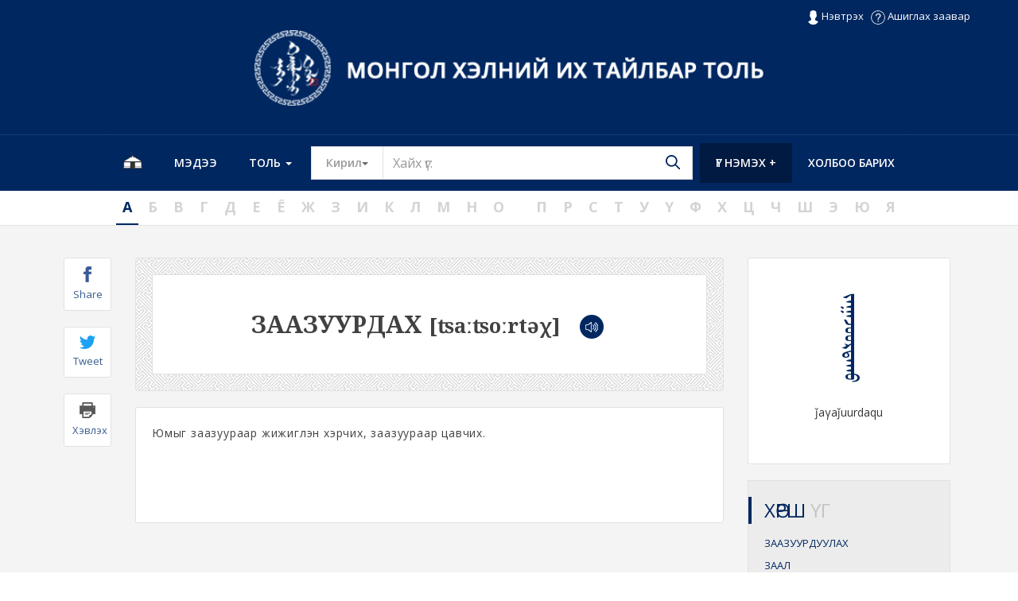

--- FILE ---
content_type: text/html; charset=UTF-8
request_url: https://mongoltoli.mn/dictionary/detail/44409
body_size: 41205
content:
<!DOCTYPE html>
<html lang="en">
<head>
	<title>Монгол хэлний их тайлбар толь</title>
	<meta charset="UTF-8">
	<meta http-equiv="Content-type" content="text/html; charset=UTF-8">
	<meta name="viewport" content="width=device-width, initial-scale=1.0">
	<meta name="description" content="" />
	<meta name="keywords" content="" />
	    <title>ЗААЗУУРДАХ</title>
	<!-- SOCIAL MEDIA META -->
	<meta property="og:description" content="Монгол хэлний их тайлбар толь">
	<meta property="og:image" content="https://mongoltoli.mn/dictionary/">
	<meta property="og:site_name" content="mongoltoli.mn">
	<meta property="og:title" content="ЗААЗУУРДАХ">
	<meta property="og:type" content="website">
	<meta property="og:url" content="https://mongoltoli.mn/dictionary/index.php/detail/44409">

	<!-- TWITTER META -->
	<meta name="twitter:card" content="summary">
	<meta name="twitter:site" content="@mongoltoli">
	<meta name="twitter:creator" content="@mongoltoli">
	<meta name="twitter:title" content="ЗААЗУУРДАХ">
	<meta name="twitter:description" content="&lt;p style=&quot;text-align: justify;&quot;&gt;Юмыг заазуураар жижиглэн хэрчих, заазуураар цавчих.&lt;/p&gt;">
	<meta name="twitter:image" content="https://mongoltoli.mn/dictionary/">
    <meta name="description" content="&lt;p style=&quot;text-align: justify;&quot;&gt;Юмыг заазуураар жижиглэн хэрчих, заазуураар цавчих.&lt;/p&gt;">
		<link rel="icon" href="https://mongoltoli.mn/dictionary/img/favicon.png" type="image/png" sizes="16x16" />
	<link type="text/css" href="https://mongoltoli.mn/dictionary/assets/css/bootstrap.min.css" rel="stylesheet"  />
	<link type="text/css" href="https://mongoltoli.mn/dictionary/assets/css/style-dict.css" rel="stylesheet"  />
	<script type="text/javascript" src="https://mongoltoli.mn/dictionary/assets/js/jquery.js"></script>
	<script type="text/javascript" src="https://mongoltoli.mn/dictionary/assets/js/modernizr.custom.js"></script>
	<link href="https://fonts.googleapis.com/css?family=Noto+Serif:400,700|Open+Sans:300,400,400i,600,700&amp;subset=cyrillic-ext" rel="stylesheet">
	<link type="text/css" href="https://mongoltoli.mn/dictionary/assets/css/ionicons.min.css" rel="stylesheet"/>
	<link type="text/css" href="https://mongoltoli.mn/dictionary/assets/css/owl-carousel/owl.carousel.css" rel="stylesheet"/>
	<link type="text/css" href="https://mongoltoli.mn/dictionary/assets/css/owl-carousel/owl.theme.css" rel="stylesheet"/>
	<link type="text/css" href="https://mongoltoli.mn/dictionary/assets/css/owl-carousel/owl.transitions.css" rel="stylesheet"/>
	<link type="text/css" href="https://mongoltoli.mn/dictionary/assets/css/font-awesome.min.css" rel="stylesheet"/>
	<link type="text/css" href="https://mongoltoli.mn/dictionary/assets/css/hover.css" rel="stylesheet"/>
		<script>
		var base_url_js="https://mongoltoli.mn/dictionary/";
		var loggedin = false;
			</script>
</head>
<body>
<div class="body dictionary" style="width: 100%;overflow: hidden;">
	<div class="header">
		<div class="row topcontainer0">
			<div class="container newt">
				<!-- <a id="fbname" href="#"></a>
				<a id="logoutbutton" style="display:none" href="https://mongoltoli.mn/dictionary/logout">Гарах</a> -->
								<a class="loginModalFromJs"><img src="https://mongoltoli.mn/dictionary/img/user.png"> Нэвтрэх</a>
								<a href="https://mongoltoli.mn/dictionary/page/4" class="helpbutton"><img src="https://mongoltoli.mn/dictionary/img/question.png"> Ашиглах заавар</a>
			</div>
		</div>
		<div class="row topcontainer hidden-xs">
			<div class="container">
				<div class="col-md-12 col-sm-12 centerlogo">
					<a href="https://mongoltoli.mn/dictionary/"><img src="https://mongoltoli.mn/dictionary/img/toplogo.png" alt="logo" style="width: 58%;margin: 20px 0;margin-top: -12px;" /></a>
				</div>
			</div>
		</div>
		<div class="modal fade" id="loginModal" tabindex="-1" role="dialog" aria-labelledby="myModalLabel" aria-hidden="true">
			  <div class="modal-dialog log-md" role="document">
				<div class="modal-content">
				  <div class="modal-header">
					<button type="button" class="close" data-dismiss="modal" aria-label="Close">
					  <span aria-hidden="true">&times;</span>
					</button>
					<h4 class="modal-title my-md-title" id="myModalLabel">Нэвтрэх</h4>
				  </div>
				  <form id="loginform" action="https://mongoltoli.mn/dictionary/login"  class="form-horizontal" role="form" method="post">
				  <div class="modal-body md-body">
					<div class="md-input">
					<div class="input-group">
					  <input type="text" name="username" class="form-control" placeholder="Е-мэйл" aria-describedby="basic-addon1">
					</div>
					</div>
					<div class="md-input">
					<div class="input-group">
				
					  <input type="password" name="password" class="form-control" placeholder="Нууц үг" aria-describedby="basic-addon1">
					</div>
					</div>
					<!--<button type="button" class="btn btn-login">Нэвтрэх</button>-->
					<input id="btn-login" class="btn btn-login" name="submit" type="submit" value="Нэвтрэх"/>
					<div class="md-labels">
					<label>
						<input type="checkbox" />&nbsp;Намайг санах
					</label>
					<a href="/"><label style="margin-left:40px;">
						Нууц үг мартсан?
					</label>
					</a>
					</div>
						 <hr class="hr-text" data-content="or">
						 <!-- <button type="button" class="btn btn-login">Бүртгүүлэх</button> -->
						 <button type="button" id="fb_login" class="btn btn-login-fb"> FaceBook ашиглан нэвтрэх</button>
				  </div>				  
				  </form>     
				</div>
			  </div>
		</div>
			<div class="modal fade bs-example-modal-lg" id="ugnemeh" tabindex="-1" role="dialog" aria-labelledby="myLargeModalLabel">
				<div class="modal-dialog modal-lg"   role="document">
					<div class="modal-content">
						<div class="modal-header">
							<button type="button" class="close" data-dismiss="modal" aria-label="Close">
								<span aria-hidden="true">&times;</span>
							</button>
								<h4 class="modal-title my-md-title" id="myModalLabel">Үг нэмэх</h4>
						</div>
						<form action="https://mongoltoli.mn/dictionary/main/ugnemeh" method="post">
						<input type="hidden" name="user_id_fb" class="user_id_fb"  value="0" />
						<div class="modal-body">
						<div class="row">
							<div class="col-md-8 rowline">
							<div class="md-labels">
								<label>
									Толгой үг
								</label>
							</div>
							<div class="md-input">
								<div class="input-group input_underline">
								  <input type="text" name="tolgoi_ug" id="tolgoi_ug" class="form-control simple_out" placeholder="Үг бичих" aria-describedby="basic-addon1" required/>
								</div>
							</div>
							<div class="md-labels">
								<label>
									Тайлбар
								</label>
							</div>
							<div class="md-input">
								<div class="input-group">
									<textarea type="text"  name="tailbar" id="tailbar" rows="4" cols="50" class="form-control " placeholder="Тайлбар бичих" aria-describedby="basic-addon1" required></textarea>
								</div>
							</div>
							<div class="md-labels">
								<label>
									Жишээ өгүүлбэр
								</label>
							</div>
							<div class="md-input">
								<div class="input-group">
									<textarea type="text" rows="4" name="example" id="example" cols="50" class="form-control " placeholder="Жишээ бичих" aria-describedby="basic-addon1"></textarea>
								</div>
							</div>
							<div class="md-labels">
								<label>
									Монгол бичиг
								</label>
							</div>
							<div class="md-input">
								<div class="input-group input_underline">
								  <input type="text" name="tolgoi_ug_hudam" id="tolgoi_ug_hudam" class="form-control simple_out" placeholder="Монгол бичгээр .." aria-describedby="basic-addon1">
								</div>
							</div>
							
								<div class="btn-nemeh center">
								 <!--<hr class="hr-text" data-content="or">-->
								 <button  type="submit" class="btn btn-ug">Үгийн санд нэмье</button>
								 <button type="button" class="btn btn-bolih" data-dismiss="modal">Болих</button>
								 </div>
							</div>
							<div class="col-md-4 ">
							<video controls style="width:100%;">
							  <source src="https://mongoltoli.mn/dictionary/video/search.mp4" type="video/mp4">
							  Your browser does not support HTML5 video.
							</video>
							</div>
							</div>
						</div>
						</form>
					</div>
				</div>
			</div>
		<div class="row menurow">
			<div class="container">
				<nav class="navbar navbar-default">
					<div class="navbar-header">
					  <button type="button" class="navbar-toggle collapsed" data-toggle="collapse" data-target="#navbar" aria-expanded="false" aria-controls="navbar">
						<span class="sr-only">Menu</span>
						<span class="icon-bar"></span>
						<span class="icon-bar"></span>
						<span class="icon-bar"></span>
					  </button>
					  <a class="navbar-brand"  href="https://mongoltoli.mn/dictionary/">Монгол хэлний их тайлбар толь</a>
					</div>
					
					<div id="navbar" class="navbar-collapse collapse">
					  <ul class="nav navbar-nav">
						<li class="left"><a href="https://mongoltoli.mn/dictionary/"><img src="https://mongoltoli.mn/images/ger-icon.png" style="width:24px;margin-top:-8px;" aria-hidden="true" /></a></li>
						<!-- <i style="font-size:18px" class="fa fa-home" ></i> -->
						<li class="left"><a href="https://mongoltoli.mn/dictionary/news">Мэдээ</a></li>
						<li class="left dropdown">
							<a href="#" class="dropdown-toggle" data-toggle="dropdown">Толь <b class="caret"></b></a>
							<ul class="dropdown-menu multi-level">
							  <li><a href="https://mongoltoli.mn/dictionary/page/1">Толь зохиох арга зүй</a></li>
							  <li><a href="https://mongoltoli.mn/dictionary/page/10">Толийн сан үсгийн дарааллаар</a></li>
							  <li><a href="https://mongoltoli.mn/dictionary/dpic">Толийн зургийн сан</a></li>
							  <li class="divider"></li>
							  <li><a href="https://mongoltoli.mn/dictionary/page/2">Толийн тухай</a></li>
							  <li><a href="https://mongoltoli.mn/dictionary/page/3">Төслийн баг</a></li>
							   <li class="divider"></li>
							     <li><a href="https://mongoltoli.mn/dictionary/community">Олон нийтийн нэмсэн үг</a></li>
							     <li><a href="https://mongoltoli.mn/dictionary/desc">Олон нийтийн нэмсэн тайлбар</a></li>
							</ul>
						</li>
						<li class="searchli searchouter">
							<div class="input-group">
								<div class="input-group-btn">
									<button id="ms" type="button" class="btn1 btn btn-default dropdown-toggle" data-toggle="dropdown" aria-haspopup="true" aria-expanded="false" value="1"> 
										Кирил<span class="caret"></span>
										<span class="sr-only">Toggle Dropdown</span>
									</button> 
									<ul class="dropdown-menu">
										<li><a href="#" data-value="1">Кирил</a></li>
										<li><a href="#" data-value="2">Монгол бичиг</a></li>
									</ul>
								</div>
								<input id="search" name="search" class="form-control" placeholder="Хайх үг:" aria-label="Text input with segmented button dropdown" autocomplete="off"/> 
										<div id="suggestions">
											<div id="autoSuggestionsList">  
											</div>
										</div>
								
								<div class="input-group-btn">
									<a style="padding:0" id="sicon" href="https://mongoltoli.mn/dictionary/lists/"><img src="https://mongoltoli.mn/dictionary/img/dict/search.png" class="searchicon"></a>
								</div>
							</div>
						</li>
						<li class="right"><a href="https://mongoltoli.mn/dictionary/contact">Холбоо барих</a></li>
												<li class="ugnem right"><a href="#loginModal" data-toggle="modal" class="ugnemeh">Үг нэмэх +</a></li>
											  </ul>	
					</div>
				</nav>
			</div>
		</div>
	</div>
		<script>
		$(".dropdown-menu li a").click(function(){
		  $(this).parents(".input-group-btn").find('.btn1').html($(this).text() + ' <span class="caret"></span>');
		  $(this).parents(".input-group-btn").find('.btn1').val($(this).data('value'));
		});
		$('#search').on('keyup', function(e){
				var input_d = $(this).val();
				 if (input_d.length === 0) {
					$('#suggestions').hide();
				 }
				 else {
					if (e.keyCode == 13) {
						$.ajax({
							type: "POST",
							dataType: "text",
							url: "https://mongoltoli.mn/dictionary/word",
							data: {word:$('#search').val()},
							cache: false,
							success: function(data) {
								location.href = data;
							}
						});
					}

					 var link ="https://mongoltoli.mn/dictionary/lists/";
					 $("#sicon").attr("href", link+input_d);
					 if($('#ms').val() == 1){
						$.ajax({
							type: "POST",
							dataType: "text",
							url: "https://mongoltoli.mn/dictionary/main/autocomplete/",
							data: {ugnuud:input_d},
							cache: false,
							success: function(data) {
								$('#suggestions').show();
								$('#autoSuggestionsList').addClass('auto_list');
								if (data.length > 0) {	
									$('#autoSuggestionsList').html(data);
								} else {
									$('#autoSuggestionsList').html("<li>Таны хайсан үг <b>'" + input_d + "'</b> олдсонгүй. Та үүнийг шинээр тодорхойлж тусална уу.</li>");
								}
							}
						});
					} else {
						$.ajax({
							type: "POST",
							dataType: "text",
							url: "https://mongoltoli.mn/dictionary/main/autocompletems/",
							data: {ugnuud:input_d},
							cache: false,
							success: function(data) {
								$('#suggestions').show();
								$('#autoSuggestionsList').addClass('auto_list');
								if (data.length > 0) {
									$('#autoSuggestionsList').html(data);
								} else {
									$('#autoSuggestionsList').html("<li>Таны хайсан үг <b>'" + input_d + "'</b> олдсонгүй. Та үүнийг шинээр тодорхойлж тусална уу.</li>");
								}
							}
						});
					}
				 }
			});
</script><div class="row alphabet">
	<div class="container">
		<a href="https://mongoltoli.mn/dictionary/lists/а"><span class="active">А</span></a>
		<a href="https://mongoltoli.mn/dictionary/lists/б"><span>Б</span></a>
		<a href="https://mongoltoli.mn/dictionary/lists/в"><span>В</span></a>
		<a href="https://mongoltoli.mn/dictionary/lists/г"><span>Г</span></a>
		<a href="https://mongoltoli.mn/dictionary/lists/д"><span>Д</span></a>
		<a href="https://mongoltoli.mn/dictionary/lists/е"><span>Е</span></a>
		<a href="https://mongoltoli.mn/dictionary/lists/ё"><span>Ё</span></a>
		<a href="https://mongoltoli.mn/dictionary/lists/ж"><span>Ж</span></a>
		<a href="https://mongoltoli.mn/dictionary/lists/з"><span>З</span></a>
		<a href="https://mongoltoli.mn/dictionary/lists/и"><span>И</span></a>
		<a href="https://mongoltoli.mn/dictionary/lists/к"><span>К</span></a>
		<a href="https://mongoltoli.mn/dictionary/lists/л"><span>Л</span></a>
		<a href="https://mongoltoli.mn/dictionary/lists/м"><span>М</span></a>
		<a href="https://mongoltoli.mn/dictionary/lists/н"><span>Н</span></a>
		<a href="https://mongoltoli.mn/dictionary/lists/о"><span>О</span></a>
		<a href="https://mongoltoli.mn/dictionary/lists/ө"><span>Ө</span></a>
		<a href="https://mongoltoli.mn/dictionary/lists/п"><span>П</span></a>
		<a href="https://mongoltoli.mn/dictionary/lists/р"><span>Р</span></a>
		<a href="https://mongoltoli.mn/dictionary/lists/с"><span>С</span></a>
		<a href="https://mongoltoli.mn/dictionary/lists/т"><span>Т</span></a>
		<a href="https://mongoltoli.mn/dictionary/lists/у"><span>У</span></a>
		<a href="https://mongoltoli.mn/dictionary/lists/ү"><span>Ү</span></a>
		<a href="https://mongoltoli.mn/dictionary/lists/ф"><span>Ф</span></a>
		<a href="https://mongoltoli.mn/dictionary/lists/х"><span>Х</span></a>
		<a href="https://mongoltoli.mn/dictionary/lists/ц"><span>Ц</span></a>
		<a href="https://mongoltoli.mn/dictionary/lists/ч"><span>Ч</span></a>
		<a href="https://mongoltoli.mn/dictionary/lists/ш"><span>Ш</span></a>
		<a href="https://mongoltoli.mn/dictionary/lists/э"><span>Э</span></a>
		<a href="https://mongoltoli.mn/dictionary/lists/ю"><span>Ю</span></a>
		<a href="https://mongoltoli.mn/dictionary/lists/я"><span>Я</span></a>
	</div>
</div>
<div class="row pagegray">
	<div class="col-md-12">
		<div class="container detailcontent">
			<div class="col-md-9 leftcontainer">
				<div class="leftsocial">
					<a class="fbshare" href="https://mongoltoli.mn/dictionary/index.php/detail/44409" title="ЗААЗУУРДАХ" data-description="&lt;p style=&quot;text-align: justify;&quot;&gt;Юмыг заазуураар жижиглэн хэрчих, заазуураар цавчих.&lt;/p&gt;" data-image="https://mongoltoli.mn/dictionary/">
						<div class="social">
							<img src="https://mongoltoli.mn/dictionary/img/dict/facebook.png" />
							<span>Share</span>
						</div>
					</a>
					<a href="https://mongoltoli.mn/dictionary/index.php/detail/44409" title="ЗААЗУУРДАХ" class="twshare">
						<div class="social">
							<img src="https://mongoltoli.mn/dictionary/img/dict/twitter.png" />
							<span>Tweet</span>
						</div>
					</a>
					<a class="print" href="https://mongoltoli.mn/dictionary/index.php/detail/44409" title="ЗААЗУУРДАХ" data-description="&lt;p style=&quot;text-align: justify;&quot;&gt;Юмыг заазуураар жижиглэн хэрчих, заазуураар цавчих.&lt;/p&gt;" data-image="https://mongoltoli.mn/dictionary/">
						<div class="social">
							<img src="https://mongoltoli.mn/dictionary/img/dict/print.png" />
							<span>Хэвлэх</span>
						</div>
					</a>
					<div class="modal fade bs-example-modal-lg" id="printmodal" tabindex="-1" role="dialog" aria-labelledby="myLargeModalLabel">
						<div class="modal-dialog modal-lg"   role="document">
							<div class="modal-content">
								<div class="modal-header">
									<button type="button" class="close" data-dismiss="modal" aria-label="Close"><span aria-hidden="true">&times;</span></button>
									<h4 class="modal-title my-md-title" id="myModalLabel">МОНГОЛ ХЭЛНИЙ ИХ ТАЙЛБАР ТОЛЬ</h4>
								</div>
								<div class="modal-body">
									<div class="row">
										<button class="btn btn-default printbutton"><i class="glyphicon glyphicon-print"></i> Хэвлэх</button>
										<div id="printarea">
											<div class="printtitle"></div>
											<div class="printdescription"></div>
											<div class="leftdate">2026-01-21 12:29:03</div>
											<div class="rightlink">https://www.mongoltoli.mn</div>
										</div>
									</div>
								</div>
							</div>
						</div>
					</div>
					<!--<div class="social">
						<img src="https://mongoltoli.mn/dictionary/img/dict/like.png" />
						<span>Like</span>
						<b>85</b>
					</div>-->
				</div>
				<div class="titlehee">
					<div class="titlediv">
						<div class="title">
							ЗААЗУУРДАХ 						
							<small id="ipa-text"></small>
							<span style="font-weight: normal;color: rgb(156, 156, 156);"></span>
														<audio id="44409">
								  <source src="https://mongoltoli.mn/audio/44409.mp3">
							</audio>
							<button class="btnplayd" onclick="document.getElementById('44409').play()"><img src="https://mongoltoli.mn/dictionary/img/sound.png"></button>	
										
						</div>
						<div class="subtitle">
													</div>
					</div>
				</div>
				<div class="detailmore">
					<div style="text-align: justify;">
						<p style="text-align: justify;">Юмыг заазуураар жижиглэн хэрчих, заазуураар цавчих.</p>						
						
					</div>
					<table class="table" style="margin:40px 0;">
											</table>
								<div class="modal fade bs-example-modal-lg" id="tailbarnemeh1" tabindex="-1" role="dialog" aria-labelledby="myLargeModalLabel">
				<div class="modal-dialog modal-lg"   role="document">
					<div class="modal-content">
						<div class="modal-header">
							<button type="button" class="close" data-dismiss="modal" aria-label="Close">
								<span aria-hidden="true">&times;</span>
							</button>
								<h4 class="modal-title my-md-title" id="myModalLabel">Тайлбар нэмэх</h4>
						</div>
						<form action="https://mongoltoli.mn/dictionary/main/tailbarnemeh/44409" method="post">
												<div class="modal-body">
						<div class="row">
							<div class="col-md-12 rowline">
							<div class="md-labels">
								<label>
									Тайлбар*
								</label>
							</div>
							<div class="md-input">
								<div class="input-group input_underline">
								
								  <input type="text" name="tailbartxt" id="tailbartxt" class="form-control simple_out" placeholder="Үг бичих" aria-describedby="basic-addon1" required/>
								</div>
							</div>
							<div class="md-labels">
								<label>
									Жишээ өгүүлбэр
								</label>
							</div>
							<div class="md-input">
								<div class="input-group">
									<textarea type="text" rows="4" name="jishee_oguulber" id="jishee_oguulber" cols="50" class="form-control " placeholder="Жишээ бичих" aria-describedby="basic-addon1" required></textarea>
								</div>
							</div>
							<!--<div class="md-input center">
								<div class=" inline-captcha">
								  <input type="text" name="captcha_tailbarnemeh" id="captcha_tailbarnemeh" class="" autocomplete="off" required/>
								</div>
							</div>-->
								<div class="btn-nemeh center">
								 <button  type="submit" class="btn btn-ug">Тайлбарыг нэмэх</button>
								 <button type="button" data-dismiss="modal" class="btn btn-bolih">Болих</button>
								 </div>
							</div>
							</div>
						</div>
						</form>
					</div>
				</div>
			</div>
			<div class="modal fade bs-example-modal-lg" id="zuragnemeh1" tabindex="-1" role="dialog" aria-labelledby="myLargeModalLabel">
				<div class="modal-dialog modal-lg"   role="document">
					<div class="modal-content">
						<div class="modal-header">
							<button type="button" class="close" data-dismiss="modal" aria-label="Close">
								<span aria-hidden="true">&times;</span>
							</button>
								<h4 class="modal-title my-md-title" id="myModalLabel">Зураг нэмэх</h4>
						</div>
						<form action="https://mongoltoli.mn/dictionary/main/zuragnemeh/44409" method="post" enctype="multipart/form-data">
						
												<input type="hidden" name="tug" id="tug" value="ЗААЗУУРДАХ" />
						
						<div class="modal-body">
						<div class="row">
							<div class="col-md-12 rowline">
							<div class="md-labels">
								<label>
									Зураг сонгох*
								</label>
								<div>
								
								</div>
							</div>
							<div class="md-input">
								<div class="input-group input_underline">
								  <input type="file" name="image"  accept="image/*" id="image" class="form-control simple_out" placeholder="Үг бичих" aria-describedby="basic-addon1" required/>
								</div>
							</div>
								<div class="btn-nemeh center">
								 <button  type="submit" class="btn btn-ug">Зураг нэмэх</button>
								 <button type="button" data-dismiss="modal" class="btn btn-bolih">Болих</button>
								 </div>
							</div>
							</div>
						</div>
					
							
						</form>
					</div>
				</div>
			</div>
				</div>
								<!--<span class="liked"><i class="ion-happy-outline"></i> 5</span>
				<span class="unliked"><i class="ion-sad-outline"></i> 5</span>
				-->
											</div>
			<div class="col-md-3 rightcontainer">
				
				<div class="panel-body mscriptout">
					<div style="font-size:4rem;color:#002760;white-space:nowrap;" align="center" id="mscript">
ᠵᠠᠭᠠᠵᠤᠤᠷᠳᠠᠬᠤ</div>
<div class="center" style="z-index:10;">ǰaγaǰuurdaqu</div>
				</div>
				
				<div class="topcart topcarthorsh">
					<h3 class="title"><span class="leftborder"></span>ХӨРШ <span>ҮГ</span></h3>
					<ul class="toplist">
											<li><a href="https://mongoltoli.mn/dictionary/detail/44410">ЗААЗУУРДУУЛАХ <span></span></a></li>
											<li><a href="https://mongoltoli.mn/dictionary/detail/44411">ЗААЛ <span></span></a></li>
											<li><a href="https://mongoltoli.mn/dictionary/detail/44412">ЗААЛАХ <span></span></a></li>
											<li><a href="https://mongoltoli.mn/dictionary/detail/44413">ЗААЛГААЧ <span></span></a></li>
											<li><a href="https://mongoltoli.mn/dictionary/detail/44414">ЗААЛГАГЧ <span></span></a></li>
											<li><a href="https://mongoltoli.mn/dictionary/detail/44417">ЗААЛГАХ <span>I</span></a></li>
											<li><a href="https://mongoltoli.mn/dictionary/detail/44420">ЗААЛГАХ <span>II</span></a></li>
											<li><a href="https://mongoltoli.mn/dictionary/detail/44421">ЗААЛГАХ <span>III</span></a></li>
										</ul>
					<!--<p class="more"><a>Дэлгэрэнгүй</a></p>-->
				</div>
				<div class="leftfilter">
								<ul><li class="hvr-sweep-to-right dropdown-toggle" data-toggle="dropdown" aria-expanded="false"><i class="ion-android-folder-open"></i><span>Өргөн хэрэглээний үг</span> <i class="ion-ios-arrow-right"></i>
				</li>
				<ul class="dropdown-menu dropm1"><li><a href="https://mongoltoli.mn/dictionary/listsm/хэлц үг" >хэлц үг</a></li><li><a href="https://mongoltoli.mn/dictionary/listsm/яриа" >яриа</a></li><li><a href="https://mongoltoli.mn/dictionary/listsm/хүний нэр" >хүний нэр</a></li><li><a href="https://mongoltoli.mn/dictionary/listsm/бичиг" >бичиг</a></li><li><a href="https://mongoltoli.mn/dictionary/listsm/хоршоо үг" >хоршоо үг</a></li></ul>					</ul>
								<ul><li class="hvr-sweep-to-right dropdown-toggle" data-toggle="dropdown" aria-expanded="false"><i class="ion-android-folder-open"></i><span>Явцуу хэрэглээний үг</span> <i class="ion-ios-arrow-right"></i>
				</li>
				<ul class="dropdown-menu dropm1"><li><a href="https://mongoltoli.mn/dictionary/listsm/нутгийн аялгуу" >нутгийн аялгуу</a></li><li><a href="https://mongoltoli.mn/dictionary/listsm/хуучирсан" >хуучирсан</a></li><li><a href="https://mongoltoli.mn/dictionary/listsm/хүндэтгэл" >хүндэтгэл</a></li><li><a href="https://mongoltoli.mn/dictionary/listsm/цээрлэсэн" >цээрлэсэн</a></li><li><a href="https://mongoltoli.mn/dictionary/listsm/этгээд" >этгээд</a></li><li><a href="https://mongoltoli.mn/dictionary/listsm/ёгт" >ёгт</a></li><li><a href="https://mongoltoli.mn/dictionary/listsm/доромж" >доромж</a></li><li><a href="https://mongoltoli.mn/dictionary/listsm/шашин" >шашин</a></li><li><a href="https://mongoltoli.mn/dictionary/listsm/зурхай" >зурхай</a></li><li><a href="https://mongoltoli.mn/dictionary/listsm/бөө" >бөө</a></li></ul>					</ul>
								<ul><li class="hvr-sweep-to-right dropdown-toggle" data-toggle="dropdown" aria-expanded="false"><i class="ion-android-folder-open"></i><span>Аман зохиол</span> <i class="ion-ios-arrow-right"></i>
				</li>
				<ul class="dropdown-menu dropm1"><li><a href="https://mongoltoli.mn/dictionary/listsm/зүйр цэцэн үг" >зүйр цэцэн үг</a></li><li><a href="https://mongoltoli.mn/dictionary/listsm/оньсого" >оньсого</a></li><li><a href="https://mongoltoli.mn/dictionary/listsm/тоглоом" >тоглоом</a></li><li><a href="https://mongoltoli.mn/dictionary/listsm/хууч" >хууч</a></li><li><a href="https://mongoltoli.mn/dictionary/listsm/домог" >домог</a></li></ul>					</ul>
								<ul><li class="hvr-sweep-to-right dropdown-toggle" data-toggle="dropdown" aria-expanded="false"><i class="ion-android-folder-open"></i><span>Нэр томьёо</span> <i class="ion-ios-arrow-right"></i>
				</li>
				<ul class="dropdown-menu dropm1"><li><a href="https://mongoltoli.mn/dictionary/listsm/амьтан" >амьтан</a></li><li><a href="https://mongoltoli.mn/dictionary/listsm/анагаах" >анагаах</a></li><li><a href="https://mongoltoli.mn/dictionary/listsm/биологи" >биологи</a></li><li><a href="https://mongoltoli.mn/dictionary/listsm/газар зүй" >газар зүй</a></li><li><a href="https://mongoltoli.mn/dictionary/listsm/гео" >гео</a></li><li><a href="https://mongoltoli.mn/dictionary/listsm/геологи" >геологи</a></li><li><a href="https://mongoltoli.mn/dictionary/listsm/геоэкологи" >геоэкологи</a></li><li><a href="https://mongoltoli.mn/dictionary/listsm/гүн ухаан" >гүн ухаан</a></li><li><a href="https://mongoltoli.mn/dictionary/listsm/одон орон" >одон орон</a></li><li><a href="https://mongoltoli.mn/dictionary/listsm/техник" >техник</a></li><li><a href="https://mongoltoli.mn/dictionary/listsm/тоо" >тоо</a></li><li><a href="https://mongoltoli.mn/dictionary/listsm/түүх" >түүх</a></li><li><a href="https://mongoltoli.mn/dictionary/listsm/ургамал" >ургамал</a></li><li><a href="https://mongoltoli.mn/dictionary/listsm/физик" >физик</a></li><li><a href="https://mongoltoli.mn/dictionary/listsm/хөгжим" >хөгжим</a></li><li><a href="https://mongoltoli.mn/dictionary/listsm/хими" >хими</a></li><li><a href="https://mongoltoli.mn/dictionary/listsm/хэл шинжлэл" >хэл шинжлэл</a></li></ul>					</ul>
								</div>
				<div class="leftimage">
                    <a href="https://mongoltoli.mn/dictionary/detail/57143"><h4 style="background: #ddd;margin:0;padding:10px;color: black;font-size: 16px;">МОГОЙ</h4>
                    <img src="https://mongoltoli.mn/upload/pictures/mogoi4.jpg">
                </div>
			</div>
			
		</div>
		<div class="row alphabetb">
				<div class="container">
					<a href="https://mongoltoli.mn/dictionary/lists/а"><span class="active">А</span></a>
					<a href="https://mongoltoli.mn/dictionary/lists/б"><span>Б</span></a>
					<a href="https://mongoltoli.mn/dictionary/lists/в"><span>В</span></a>
					<a href="https://mongoltoli.mn/dictionary/lists/г"><span>Г</span></a>
					<a href="https://mongoltoli.mn/dictionary/lists/д"><span>Д</span></a>
					<a href="https://mongoltoli.mn/dictionary/lists/е"><span>Е</span></a>
					<a href="https://mongoltoli.mn/dictionary/lists/ё"><span>Ё</span></a>
					<a href="https://mongoltoli.mn/dictionary/lists/ж"><span>Ж</span></a>
					<a href="https://mongoltoli.mn/dictionary/lists/з"><span>З</span></a>
					<a href="https://mongoltoli.mn/dictionary/lists/и"><span>И</span></a>
					<a href="https://mongoltoli.mn/dictionary/lists/к"><span>К</span></a>
					<a href="https://mongoltoli.mn/dictionary/lists/л"><span>Л</span></a>
					<a href="https://mongoltoli.mn/dictionary/lists/м"><span>М</span></a>
					<a href="https://mongoltoli.mn/dictionary/lists/н"><span>Н</span></a>
					<a href="https://mongoltoli.mn/dictionary/lists/о"><span>О</span></a>
					<a href="https://mongoltoli.mn/dictionary/lists/ө"><span>Ө</span></a>
					<a href="https://mongoltoli.mn/dictionary/lists/п"><span>П</span></a>
					<a href="https://mongoltoli.mn/dictionary/lists/р"><span>Р</span></a>
					<a href="https://mongoltoli.mn/dictionary/lists/с"><span>С</span></a>
					<a href="https://mongoltoli.mn/dictionary/lists/т"><span>Т</span></a>
					<a href="https://mongoltoli.mn/dictionary/lists/у"><span>У</span></a>
					<a href="https://mongoltoli.mn/dictionary/lists/ү"><span>Ү</span></a>
					<a href="https://mongoltoli.mn/dictionary/lists/ф"><span>Ф</span></a>
					<a href="https://mongoltoli.mn/dictionary/lists/х"><span>Х</span></a>
					<a href="https://mongoltoli.mn/dictionary/lists/ц"><span>Ц</span></a>
					<a href="https://mongoltoli.mn/dictionary/lists/ч"><span>Ч</span></a>
					<a href="https://mongoltoli.mn/dictionary/lists/ш"><span>Ш</span></a>
					<a href="https://mongoltoli.mn/dictionary/lists/э"><span>Э</span></a>
					<a href="https://mongoltoli.mn/dictionary/lists/ю"><span>Ю</span></a>
					<a href="https://mongoltoli.mn/dictionary/lists/я"><span>Я</span></a>
				</div>
		</div>
	</div>
</div>
<script>
	$(function(){
		$('#headword3').on('click', function(event){
			event.preventDefault();
			$('#headword3_more').removeAttr('style');
			$(this).hide();
		});

		$('.print').on('click', function(event){
			event.preventDefault();
			$('.printtitle').html($(this).attr('title'));
			$('.printdescription').html($(this).data('description'));
			$('#printmodal').modal('toggle');

		});

		$('.printbutton').on('click', function(event){
			event.preventDefault();
			// $('#printarea').printElement();
			var contents = $("#printarea").html();
			var frame1 = $('<iframe />');
			frame1[0].name = "frame1";
			frame1.css({ "position": "absolute", "top": "-1000000px" });
			$("body").append(frame1);
			var frameDoc = frame1[0].contentWindow ? frame1[0].contentWindow : frame1[0].contentDocument.document ? frame1[0].contentDocument.document : frame1[0].contentDocument;
			frameDoc.document.open();
			//Create a new HTML document.
			frameDoc.document.write('<html><head><title>МОНГОЛ ХЭЛНИЙ ИХ ТАЙЛБАР ТОЛЬ</title>');
			frameDoc.document.write('</head><body>');
			//Append the external CSS file.
			frameDoc.document.write('<link href="style.css" rel="stylesheet" type="text/css" />');
			//Append the DIV contents.
			frameDoc.document.write(contents);
			frameDoc.document.write('</body></html>');
			frameDoc.document.close();
			setTimeout(function () {
				window.frames["frame1"].focus();
				window.frames["frame1"].print();
				frame1.remove();
			}, 500);
		});
	});
	const ipa = document.getElementById("ipa-text");

	fetch("https://mongoltoli.mn/word-ipa?id=44409").then(async (res) => {
		const data = await res.json();

		if(data?.ipa && ipa){
			ipa.innerHTML = `[${data.ipa}]`;
		}
	});
</script>
	<div class="row footer">
		<div class="container">
			<div class="row">
				<div class="footerlogo">
					<img style="max-height: 50px;" src="https://mongoltoli.mn/dictionary/img/toplogo.png" />
				</div>
				<div class="footermail">
					<i class="ion-paper-airplane"></i> <a href="mailto:contact@mongoltoli.mn">contact@mongoltoli.mn</a>
				</div>
				<hr class="hr_class">
			</div>
			<div class="row links">
				<div class="col-md-3">
					<h4>Мэдээлэл</h4>
					<ul>
						<li><a href="https://mongoltoli.mn/dictionary/page/1">Толь зохиох арга зүй</a></li>
						<li><a href="https://mongoltoli.mn/dictionary/page/10">Толийн сан үсгийн дарааллаар</a></li>
						<li><a href="https://mongoltoli.mn/dictionary/dpic">Толийн зургийн сан</a></li>
						<li><a href="https://mongoltoli.mn/dictionary/community">Олон нийтийн нэмсэн үг</a></li>
						<li><a href="https://mongoltoli.mn/dictionary/desc">Олон нийтийн нэмсэн тайлбар</a></li>
						<li><a href="https://mongoltoli.mn/dictionary/page/2">Тайлбар толийн тухай</a></li>
					</ul>
				</div>
				<div class="col-md-3">
					<h4>Бусад</h4>
					<ul>
						<li><a href="https://mongoltoli.mn/dictionary/ih">Их хайсан үг</a></li>
						<li><a href="https://mongoltoli.mn/dictionary/page6">Үнэлгээ их авсан үг</a></li>
						<li><a href="https://mongoltoli.mn/dictionary/page7">Үнэлгээ их авсан тайлбар</a></li>
						<li><a href="https://mongoltoli.mn/dictionary/page8">Үг их нэмсэн хэрэглэгч</a></li>
						<li><a href="https://mongoltoli.mn/dictionary/page9">Тайлбар их нэмсэн хэрэглэгч</a></li>
						<li><a href="https://mongoltoli.mn/dictionary/page/4">Ашиглах заавар</a></li>
		
					</ul>
				</div>
				<div class="col-md-3">
					<h4>Сошиал сайт</h4>
					<ul>
						<li><a href="https://www.facebook.com/%D0%9C%D0%BE%D0%BD%D0%B3%D0%BE%D0%BB-%D0%A5%D1%8D%D0%BB%D0%BD%D0%B8%D0%B9-%D0%98%D1%85-%D0%A2%D0%B0%D0%B9%D0%BB%D0%B1%D0%B0%D1%80-%D0%A2%D0%BE%D0%BB%D1%8C-819816494731053/" target="_blank"><i class="fa fa-facebook"></i> Facebook</a></li>
						<li><a href="https://twitter.com/mongoltoli" target="_blank"><i class="fa fa-twitter"></i> Twitter</a></li>
						<li><a href="#"><i class="fa fa-google-plus"></i> Google Plus</a></li>
						<li><a href="#"><i class="fa fa-youtube"></i> Youtube</a></li>
						<li><a href="#"><i class="fa fa-linkedin"></i> Linked In</a></li>
					</ul>
				</div>
				<div class="col-md-3">
					<h4>Толийн тухай</h4>
					<p>
						Тус толь нь Мөнхгал компанийн зөвшөөрлөөр монгол бичгийн 'Menksoft 2012' үсгийн тиг хэрэглэж байна.
					</p>
					<p><a href="http://www.menksoft.com">www.Menksoft.com</a></p>
					
					<p>Тус толийн талаарх санал хүсэлтээ<br/><a href="mailto:contact@mongoltoli.mn">contact@mongoltoli.mn</a> хаягаар ирүүлнэ үү.</p>
					
				</div>
			</div>
		</div>
	</div>
	<div class="row copyright">
			<p>&copy; Монгол хэлний их тайлбар толь 2016 он</p>
	</div>
	<span id="up" class="hidden"><i class="glyphicon glyphicon-chevron-up"></i></span>
	<div class="clear"></div>
</div>
<script type="text/javascript" src="https://mongoltoli.mn/dictionary/assets/js/bootstrap.min.js"></script>
<script type="text/javascript" src="https://mongoltoli.mn/dictionary/assets/js/masonry.min.js"></script>
<script type="text/javascript" src="https://mongoltoli.mn/dictionary/assets/js/owl.carousel.min.js"></script>
<script type="text/javascript" src="https://mongoltoli.mn/dictionary/assets/js/isotope.pkgd.min.js"></script>
<script type="text/javascript" src="https://mongoltoli.mn/dictionary/assets/js/fb.js"></script>

<script type="text/javascript">
	var x = document.getElementById("myAudio"); 
	function playAudio() { 
		x.play(); 
	} 
	function pauseAudio() { 
		x.pause(); 
	}
$(function(){
	$('#listv').on('click',function(){
		$('#wordlist').addClass('listview');
		$(this).find('i').addClass('activee');
		$('#gridv').find('i').removeClass('activee');
	});
	$('#gridv').on('click', function(){
		$('#wordlist').removeClass('listview');
		$(this).find('i').addClass('activee');
		$('#listv').find('i').removeClass('activee');
	});
	
	$(window).on('scroll',function(){
		if($(window).scrollTop() > 100){
			$('#up').removeClass('hidden');
		} else {
			$('#up').addClass('hidden');
		}
	});
	$("#up").bind("click",function(e){$("html, body").stop().animate({scrollTop:0},500),e.preventDefault()})
	// $('.counter').each(function() {
	//   var $this = $(this),
	// 	  countTo = $this.attr('data-count');
	//   $({ countNum: $this.text()}).animate({
	// 	countNum: countTo
	//   },
	//   {
	// 	duration: 8000,
	// 	easing:'linear',
	// 	step: function() {
	// 	  $this.text(Math.floor(this.countNum));
	// 	},
	// 	complete: function() {
	// 	  $this.text(this.countNum);
	// 	  //alert('finished');
	// 	}
	//   });
	// });
	
	$('#headword3').on('click',function(){
		$(this).css('display','none');
		$('#headword3_more').removeAttr('style');
	});
	
	$('.detailimages').owlCarousel({
		singleItem:true,
		autoPlay:true,
		slideSpeed:300,
		navigation:true,
		autoHeight : true,
	});
	
	var qsRegex;
	var $grid = $('.grid').isotope({
	  itemSelector: '.grid-item',
	  layoutMode: 'masonry',
	  filter: function() {
		return qsRegex ? $(this).text().match( qsRegex ) : true;
	  }
	});
	
	// use value of search field to filter
	var $quicksearch = $('#search').keyup( debounce( function() {
	  qsRegex = new RegExp( $quicksearch.val(), 'gi' );
	  $grid.isotope();
	}, 200 ) );
	// debounce so filtering doesn't happen every millisecond
	function debounce( fn, threshold ) {
	  var timeout;
	  return function debounced() {
		if ( timeout ) {
		  clearTimeout( timeout );
		}
		function delayed() {
		  fn();
		  timeout = null;
		}
		timeout = setTimeout( delayed, threshold || 100 );
	  }
	}
});
</script>
</body>
</html>